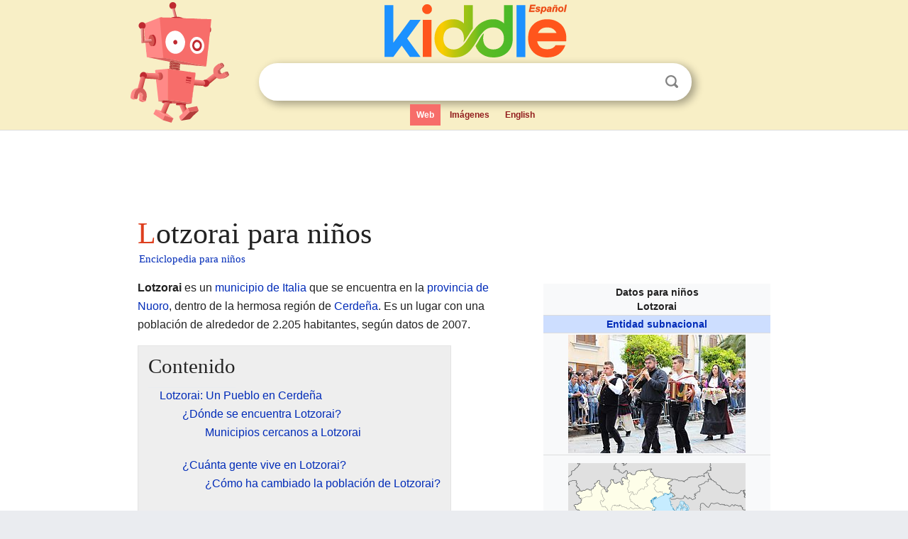

--- FILE ---
content_type: text/html; charset=utf-8
request_url: https://ninos.kiddle.co/Lotzorai
body_size: 6747
content:
<!DOCTYPE html>
<html class="client-nojs" lang="es" dir="ltr">
<head>
<meta name="viewport" content="width=device-width, initial-scale=1.0">
<meta charset="utf-8"/>
<meta name="description" content="Aprender datos sobre Lotzorai para niños">
<meta property="og:title" content="Aprender datos sobre Lotzorai para niños">
<meta property="og:description" content="Aprender datos sobre Lotzorai para niños">
<meta property="og:locale" content="es_ES">
<meta name="thumbnail" content="https://ninos.kiddle.co/images/thumb/2/21/Lotzorai_-_Costume_tradizionale_%2807%29.JPG/250px-Lotzorai_-_Costume_tradizionale_%2807%29.JPG" />
<meta property="og:image" content="https://ninos.kiddle.co/images/thumb/2/21/Lotzorai_-_Costume_tradizionale_%2807%29.JPG/250px-Lotzorai_-_Costume_tradizionale_%2807%29.JPG" />
<link rel="shortcut icon" href="/images/wk/favicon-16x16.png">
<link rel="icon" type="image/png" href="/images/wk/favicon-16x16.png" sizes="16x16">
<link rel="apple-touch-icon" sizes="180x180" href="/images/wk/icon-kiddle.png">
<title>Lotzorai para Niños</title>
<link rel="stylesheet" href="/load.php?debug=false&amp;lang=es&amp;modules=mediawiki.page.gallery.styles%7Cskins.minerva.base.reset%2Cstyles%7Cskins.minerva.content.styles%7Cskins.minerva.footerV2.styles%7Cskins.minerva.tablet.styles&amp;only=styles&amp;skin=minerva"/>
<meta name="ResourceLoaderDynamicStyles" content=""/>
<meta name="viewport" content="initial-scale=1.0, user-scalable=yes, minimum-scale=0.25, maximum-scale=5.0, width=device-width"/>
<link rel="canonical" href="https://ninos.kiddle.co/Lotzorai"/>
<meta property="og:url" content="https://ninos.kiddle.co/Lotzorai">
<style> .pre-content h1 {display: block;} .pre-content h1::first-letter {color: #dd3f1e;}  </style>
</head>
<body class="mediawiki ltr sitedir-ltr mw-hide-empty-elt stable skin-minerva action-view feature-footer-v2">

<div id="mw-mf-viewport">
	
	<div id="mw-mf-page-center">
		<div class="header-container" style="background-color: #f8efc6;">
			<div class="header">
<div>

<table style="
    width: 100%;
"><tbody><tr>

<td id="robotcell"><a href="https://es.kiddle.co"><img src="/images/wk/kids-robot.svg" height="170" width="139" alt="robot de la enciclopedia para niños" style="
    height: 170px;
    width: 139px;
    margin-left: 5px;
    margin-right: -10px;
"></a></td>

<td>

  <div class="search_form">
      <form action="https://es.kiddle.co/s.php" id="cse-search-box" method="GET">

<a href="https://es.kiddle.co"><div class="logo-top" style="text-align: center;"><img src="/images/wk/kids_search_engine_es.svg" border="0" height="75" width="257" alt="Kiddle para niños"></div></a>

        <table><tbody><tr>

            
          <td id="search_container" class="active">  
            <table>
              <tbody><tr>
              
                <td class="search_field_clear">
                  <input type="text" name="q" id="q"  size="35" spellcheck="false" autocapitalize="off" autocomplete="off" onfocus="if (this.value == '') { document.getElementById('search_form_input_clear_one').className = 'search_form_input_clear_closed' }
                  			if (this.value != '') { document.getElementById('search_container').className = 'active'; } " onblur="document.getElementById('search_container').className = ''; " onkeydown="document.getElementById('search_form_input_clear_one').className = 'search_form_input_clear_opened';
                  			document.getElementById('search_container').className = 'active';" onkeyup="if (this.value == '') { document.getElementById('search_form_input_clear_one').className = 'search_form_input_clear_closed'
                  	document.getElementById('search_form_input_clear_one').className = 'search_form_input_clear_closed';
                    document.getElementById('search_container').className = 'active'; };">
                </td>
                
                <td class="search_form_input_clear">
                  <button id="search_form_input_clear_one" class="search_form_input_clear_opened" type="button" value="X" onclick="document.getElementById('q').value=''; document.getElementById('q').focus();">Despejar</button>
                </td>
                
                <td class="search_button">
                  <button type="submit" value="Buscar" class="submit s_btn">Buscar</button>
                </td>              
              
              </tr>
            </tbody></table>  
          </td>
        </tr>
<tr>
<td>

<div class="top_menu">
  <ul>
<li class="active"><a href="https://es.kiddle.co">Web</a></li> <li><a href="https://es.kiddle.co/imagenes.php">Imágenes</a></li> <li><a href="https://www.kiddle.co">English</a></li>
  </ul>
</div>

</td>
</tr>
</tbody></table>
      </form>

      <script type="text/javascript">
          var clearbut = document.getElementById('search_form_input_clear_one');
          var searchfield = document.getElementById('q');
		  var submitbtn = document.getElementById('s_btn');
		  var srcx = document.getElementById('search_container');
		  
          if (searchfield.value != '') { clearbut.className = 'search_form_input_clear_opened'; srcx.className = 'active'; }
		  else if (searchfield.value === '') { clearbut.className = 'search_form_input_clear_closed'; srcx.className = ''; }
      </script>
  </div>
</td>
</tr>
</tbody></table>
</div>
</div>
</div>
		<div id="content" class="mw-body">
			<div class="post-content" style="margin-bottom: -20px;">
<script async src="https://pagead2.googlesyndication.com/pagead/js/adsbygoogle.js?client=ca-pub-2806779683782082"
     crossorigin="anonymous"></script>
<ins class="adsbygoogle" 
     style="display:inline-block;min-width:320px;max-width:890px;width:100%;height:110px"
     data-ad-client="ca-pub-2806779683782082"
     data-ad-slot="2481938001"></ins>
<script>
     (adsbygoogle = window.adsbygoogle || []).push({}); 
</script>

</div><div class="pre-content heading-holder"><h1 id="section_0">Lotzorai para niños</h1>  <div style="display: block; font-family: 'Linux Libertine','Georgia','Times',serif; font-size: 15px; line-height: 1.3; margin-top: -7px; padding-left: 2px;"><a href="/">Enciclopedia para niños</a></div></div><div id="bodyContent" class="content"><div id="mw-content-text" lang="es" dir="ltr" class="mw-content-ltr"><table class="infobox geography vcard" style="width:22.7em; line-height: 1.4em; text-align:left; padding:.23em;">
<tr>
<th colspan="3" class="cabecera mapa fn org" style="text-align:center;background-color:transparent;color:inherit;"><div>Datos para niños</div>Lotzorai</th>
</tr>
<tr>
<td colspan="3" style="text-align:center;font-size:100%; font-weight:bold; background-color:#cddeff;"><a href="/Demarcaci%C3%B3n_administrativa" title="Demarcación administrativa">Entidad subnacional</a></td>
</tr>
<tr>
<td colspan="3" class="imagen" style="text-align:center;"><a href="/Archivo:Lotzorai_-_Costume_tradizionale_(07).JPG" class="image"><img alt="Lotzorai - Costume tradizionale (07).JPG" src="/images/thumb/2/21/Lotzorai_-_Costume_tradizionale_%2807%29.JPG/250px-Lotzorai_-_Costume_tradizionale_%2807%29.JPG" width="250" height="167"></a><br>
<div style="display:inline;font-size:smaller; font-weight:normal;"></div>
</td>
</tr>
<tr>
<td colspan="3" class="imagen" style="text-align:center;padding:0.8em 0.7em; text-align:center;">
<div class="center">
<div style="width:250px;float:none;clear:both;margin-left:auto;margin-right:auto">
<div style="width:250px;padding:0">
<div style="position:relative;width:250px"><a href="/Archivo:Italy_location_map.svg" class="image"><img alt="Lotzorai ubicada en Italia" src="/images/thumb/b/be/Italy_location_map.svg/250px-Italy_location_map.svg.png" width="250" height="314"></a>
<div style="position:absolute;top:61.408%;left:27.054%;height:0;width:0;margin:0;padding:0">
<div style="position:absolute;text-align:center;left:-3px;top:-3px;width:5px;font-size:5px;line-height:0"><img alt="Lotzorai" src="/images/thumb/0/0c/Red_pog.svg/5px-Red_pog.svg.png" title="Lotzorai" width="5" height="5"></div>
<div style="font-size:90%;line-height:110%;position:absolute;width:6em;top:-0.75em;left:4px;text-align:left"><span style="padding:1px;float:left">Lotzorai</span></div>
</div>
</div>
<div style="font-size:90%;padding-top:3px"></div>
</div>
</div>
</div>
<div style="display:inline;font-size:smaller;;">Localización de Lotzorai en Italia</div>
</td>
</tr>
<tr>
<td colspan="3" class="imagen" style="text-align:center;padding:0.8em 0.7em; text-align:center;"><a href="/Archivo:Map_of_comune_of_Lotzorai_(province_of_Nuoro,_region_Sardinia,_Italy)_-_2016.svg" class="image"><img alt="Map of comune of Lotzorai (province of Nuoro, region Sardinia, Italy) - 2016.svg" src="/images/thumb/f/fe/Map_of_comune_of_Lotzorai_%28province_of_Nuoro%2C_region_Sardinia%2C_Italy%29_-_2016.svg/173px-Map_of_comune_of_Lotzorai_%28province_of_Nuoro%2C_region_Sardinia%2C_Italy%29_-_2016.svg.png" width="173" height="215"></a></td>
</tr>
<tr>
<th scope="row" style="text-align:left;padding:2px 7px; width:30%;;"><a href="/Coordenadas_geogr%C3%A1ficas" title="Coordenadas geográficas">Coordenadas</a></th>
<td colspan="2" style="padding:2px 7px 1px 1px;"><span class="plainlinks nourlexpansion"><span style="word-break:break-word;"><span class="geo-default"><span class="geo-dms" title="Mapas, fotos y otros datos de 39°58′11″N 9°39′47″E"><span class="latitude">39°58′11″N</span> <span class="longitude">9°39′47″E</span></span></span><span class="geo-multi-punct">﻿ / ﻿</span><span class="geo-nondefault"><span class="geo-dec" title="Mapas, fotos y otros datos de 39.9696217 9.6629477"><span class="geo"><span class="latitude">39.9696217,</span> <span class="longitude">9.6629477</span></span></span></span></span></span></td>
</tr>
<tr>
<th scope="row" style="text-align:left;padding:2px 7px; width:30%;;"><a href="/Capital_(pol%C3%ADtica)" title="Capital (política)">Capital</a></th>
<td colspan="2" style="padding:2px 7px 1px 1px;">Lotzorai</td>
</tr>
<tr>
<th scope="row" style="text-align:left;padding:2px 7px; width:30%;;"><a href="/Idioma_oficial" title="Idioma oficial">Idioma oficial</a></th>
<td colspan="2" style="padding:2px 7px 1px 1px;"><a href="/Idioma_italiano" title="Idioma italiano">Italiano</a></td>
</tr>
<tr>
<th scope="row" style="text-align:left;padding:2px 7px; width:30%;;"><a href="/Demarcaci%C3%B3n_administrativa" title="Demarcación administrativa">Entidad</a></th>
<td colspan="2" style="padding:2px 7px 1px 1px;"><a href="/Municipios_de_Italia" title="Municipios de Italia">Comuna de Italia</a></td>
</tr>
<tr>
<th scope="row" style="text-align:left;border:0;padding:1px 7px;font-weight:100;"> • <a href="/Anexo:Pa%C3%ADses" title="Anexo:Países">País</a></th>
<td colspan="2" style="border:0;padding:1px 7px 1px 1px;">Italia</td>
</tr>
<tr>
<th scope="row" style="text-align:left;border:0;padding:1px 7px;font-weight:100;"> • <a href="/Regiones_de_Italia" title="Regiones de Italia">Región</a></th>
<td colspan="2" style="border:0;padding:1px 7px 1px 1px;"><a href="/Cerde%C3%B1a" title="Cerdeña">Cerdeña</a></td>
</tr>
<tr>
<th scope="row" style="text-align:left;border:0;padding:1px 7px;font-weight:100;"> • <a href="/Provincias_de_Italia" title="Provincias de Italia">Provincia</a></th>
<td colspan="2" style="border:0;padding:1px 7px 1px 1px;"><a href="/Provincia_de_Nuoro" title="Provincia de Nuoro">Nuoro</a></td>
</tr>
<tr>
<th scope="row" style="text-align:left;padding:2px 7px; width:30%;;">Dirigentes</th>
<td colspan="2" style="padding:2px 7px 1px 1px;"> </td>
</tr>
<tr>
<th scope="row" style="text-align:left;border:0;padding:1px 7px;font-weight:100;"> • <a href="/Alcalde" title="Alcalde">Alcalde</a></th>
<td colspan="2" style="border:0;padding:1px 7px 1px 1px;">Giancarlo Serra</td>
</tr>
<tr>
<th scope="row" style="text-align:left;border:0;padding:1px 7px;font-weight:100;">Fracciones</th>
<td colspan="2" style="border:0;padding:1px 7px 1px 1px;">Tancau sul Mare</td>
</tr>
<tr>
<th scope="row" style="text-align:left;border:0;padding:1px 7px;font-weight:100;"><a href="/Municipios_de_Italia" title="Municipios de Italia">Municipios limítrofes</a></th>
<td colspan="2" style="border:0;padding:1px 7px 1px 1px;"><a href="/Baunei" title="Baunei">Baunei</a>, <a href="/Girasole" title="Girasole">Girasole</a>, <a href="/Talana" title="Talana">Talana</a>, <a href="/Tortol%C3%AC" title="Tortolì">Tortolì</a>, <a href="/Triei" title="Triei">Triei</a>, <a href="/Villagrande_Strisaili" title="Villagrande Strisaili">Villagrande Strisaili</a></td>
</tr>
<tr>
<th scope="row" style="text-align:left;padding:2px 7px; width:30%;;"><a href="/%C3%81rea" title="Área">Superficie</a></th>
<td colspan="2" style="padding:2px 7px 1px 1px;"> </td>
</tr>
<tr>
<th scope="row" style="text-align:left;border:0;padding:1px 7px;font-weight:100;"> • Total</th>
<td colspan="2" style="border:0;padding:1px 7px 1px 1px;">16,84 <a href="/Kil%C3%B3metro_cuadrado" title="Kilómetro cuadrado">km²</a></td>
</tr>
<tr>
<th scope="row" style="text-align:left;padding:2px 7px; width:30%;;"><a href="/Altitud" title="Altitud">Altitud</a></th>
<td colspan="2" style="padding:2px 7px 1px 1px;"> </td>
</tr>
<tr>
<th scope="row" style="text-align:left;border:0;padding:1px 7px;font-weight:100;"> • Media</th>
<td colspan="2" style="border:0;padding:1px 7px 1px 1px;">11 m s. n. m.</td>
</tr>
<tr>
<th scope="row" style="text-align:left;padding:2px 7px; width:30%;;"><a href="/Poblaci%C3%B3n" title="Población">Población</a> (2007)</th>
<td colspan="2" style="padding:2px 7px 1px 1px;"> </td>
</tr>
<tr>
<th scope="row" style="text-align:left;border:0;padding:1px 7px;font-weight:100;"> • Total</th>
<td colspan="2" style="border:0;padding:1px 7px 1px 1px;">2,205 hab.</td>
</tr>
<tr>
<th scope="row" style="text-align:left;border:0;padding:1px 7px;font-weight:100;"> • <a href="/Densidad_de_poblaci%C3%B3n" title="Densidad de población">Densidad</a></th>
<td colspan="2" style="border:0;padding:1px 7px 1px 1px;">131,00 hab./km²</td>
</tr>
<tr>
<th scope="row" style="text-align:left;padding:2px 7px; width:30%;;"><a href="/Gentilicio" title="Gentilicio">Gentilicio</a></th>
<td colspan="2" style="padding:2px 7px 1px 1px;">lotzoraesi</td>
</tr>
<tr>
<th scope="row" style="text-align:left;padding:2px 7px; width:30%;;"><a href="/Huso_horario" title="Huso horario">Huso horario</a></th>
<td colspan="2" style="padding:2px 7px 1px 1px;"><a href="/Hora_central_europea" title="Hora central europea">CET</a> (<a href="/Tiempo_universal_coordinado" title="Tiempo universal coordinado">UTC</a> +1)</td>
</tr>
<tr>
<th scope="row" style="text-align:left;border:0;padding:1px 7px;font-weight:100;"> • en <a href="/Horario_de_verano" title="Horario de verano">verano</a></th>
<td colspan="2" style="border:0;padding:1px 7px 1px 1px;"><a href="/Hora_central_europea_de_verano" title="Hora central europea de verano">CEST</a> (UTC +2)</td>
</tr>
<tr>
<th scope="row" style="text-align:left;padding:2px 7px; width:30%;;"><a href="/C%C3%B3digo_postal" title="Código postal">Código postal</a></th>
<td colspan="2" style="padding:2px 7px 1px 1px;"><span class="postal-code">08040</span></td>
</tr>
<tr>
<th scope="row" style="text-align:left;padding:2px 7px; width:30%;;"><a href="/Prefijo_telef%C3%B3nico" title="Prefijo telefónico">Prefijo telefónico</a></th>
<td colspan="2" style="padding:2px 7px 1px 1px;">0782</td>
</tr>
<tr>
<th scope="row" style="text-align:left;padding:2px 7px; width:30%;;"><a href="/Matr%C3%ADcula_(autom%C3%B3viles)" title="Matrícula (automóviles)">Matrícula</a></th>
<td colspan="2" style="padding:2px 7px 1px 1px;">NU</td>
</tr>
<tr>
<th scope="row" style="text-align:left;padding:2px 7px; width:30%;;">Código <a href="/Istituto_Nazionale_di_Statistica" title="Istituto Nazionale di Statistica">ISTAT</a></th>
<td colspan="2" style="padding:2px 7px 1px 1px;">091042</td>
</tr>
<tr>
<th scope="row" style="text-align:left;padding:2px 7px; width:30%;;">Código catastral</th>
<td colspan="2" style="padding:2px 7px 1px 1px;">E700</td>
</tr>
<tr>
<th scope="row" style="text-align:left;padding:2px 7px; width:30%;;">Fiestas mayores</th>
<td colspan="2" style="padding:2px 7px 1px 1px;">18 de agosto</td>
</tr>
<tr>
<th scope="row" style="text-align:left;padding:2px 7px; width:30%;;"><a href="/Santo_patr%C3%B3n" title="Santo patrón">Patrono(a)</a></th>
<td colspan="2" style="padding:2px 7px 1px 1px;">Santa Elena</td>
</tr>
<tr>
<td colspan="3" style="text-align:center;padding:2px 7px 1px 1px;"><span style="word-break:break-word;">Sitio web oficial</span></td>
</tr>
<tr>
<td class="noprint" colspan="3" style="text-align:left;"></td>
</tr>
</table>
<p><b>Lotzorai</b> es un <a href="/Municipios_de_Italia" title="Municipios de Italia">municipio de Italia</a> que se encuentra en la <a href="/Provincia_de_Nuoro" title="Provincia de Nuoro">provincia de Nuoro</a>, dentro de la hermosa región de <a href="/Cerde%C3%B1a" title="Cerdeña">Cerdeña</a>. Es un lugar con una población de alrededor de 2.205 habitantes, según datos de 2007.</p>
<p></p>
<div id="toc" class="toc">
<div id="toctitle">
<h2>Contenido</h2>
</div>
<ul>
<li class="toclevel-1 tocsection-1"><a href="#Lotzorai:_Un_Pueblo_en_Cerde.C3.B1a"><span class="toctext">Lotzorai: Un Pueblo en Cerdeña</span></a>
<ul>
<li class="toclevel-2 tocsection-2"><a href="#.C2.BFD.C3.B3nde_se_encuentra_Lotzorai.3F"><span class="toctext">¿Dónde se encuentra Lotzorai?</span></a>
<ul>
<li class="toclevel-3 tocsection-3"><a href="#Municipios_cercanos_a_Lotzorai"><span class="toctext">Municipios cercanos a Lotzorai</span></a></li>
</ul>
</li>
<li class="toclevel-2 tocsection-4"><a href="#.C2.BFCu.C3.A1nta_gente_vive_en_Lotzorai.3F"><span class="toctext">¿Cuánta gente vive en Lotzorai?</span></a>
<ul>
<li class="toclevel-3 tocsection-5"><a href="#.C2.BFC.C3.B3mo_ha_cambiado_la_poblaci.C3.B3n_de_Lotzorai.3F"><span class="toctext">¿Cómo ha cambiado la población de Lotzorai?</span></a></li>
</ul>
</li>
<li class="toclevel-2 tocsection-6"><a href="#Cultura_y_Tradiciones_en_Lotzorai"><span class="toctext">Cultura y Tradiciones en Lotzorai</span></a>
<ul>
<li class="toclevel-3 tocsection-7"><a href="#El_Gobierno_Local_de_Lotzorai"><span class="toctext">El Gobierno Local de Lotzorai</span></a></li>
</ul>
</li>
</ul>
</li>
<li class="toclevel-1 tocsection-8"><a href="#Galer.C3.ADa_de_im.C3.A1genes"><span class="toctext">Galería de imágenes</span></a></li>
<li class="toclevel-1 tocsection-9"><a href="#V.C3.A9ase_tambi.C3.A9n"><span class="toctext">Véase también</span></a></li>
</ul>
</div>
<p></p>
<h2><span class="mw-headline" id="Lotzorai:_Un_Pueblo_en_Cerde.C3.B1a">Lotzorai: Un Pueblo en Cerdeña</span></h2>
<p>Lotzorai es una pequeña y encantadora localidad italiana. Es conocida por su ubicación en la isla de Cerdeña, que es famosa por sus paisajes naturales y su historia.</p><div class="toc" style="background:none; border:none; padding:0;"><div class="thumbinner" style="width:302px;">
<script async src="https://pagead2.googlesyndication.com/pagead/js/adsbygoogle.js?client=ca-pub-2806779683782082"
     crossorigin="anonymous"></script>
<ins class="adsbygoogle" 
     style="display:inline-block;width:300px;height:250px"
     data-ad-client="ca-pub-2806779683782082"
     data-ad-slot="4319964985">
</ins>
<script>
     (adsbygoogle = window.adsbygoogle || []).push({}); 
</script>
</div></div>
<h3><span class="mw-headline" id=".C2.BFD.C3.B3nde_se_encuentra_Lotzorai.3F">¿Dónde se encuentra Lotzorai?</span></h3>
<p>Lotzorai está situado en la parte oriental de la isla de <a href="/Cerde%C3%B1a" title="Cerdeña">Cerdeña</a>, en <a href="/Italia" title="Italia">Italia</a>. Sus coordenadas geográficas son 39°58′11″N 9°39′47″E. Se encuentra a una altitud media de 11 metros sobre el nivel del mar.</p>
<h4><span class="mw-headline" id="Municipios_cercanos_a_Lotzorai">Municipios cercanos a Lotzorai</span></h4>
<p>Lotzorai limita con varios municipios vecinos. Algunos de ellos son <a href="/Baunei" title="Baunei">Baunei</a>, <a href="/Girasole" title="Girasole">Girasole</a>, <a href="/Talana" title="Talana">Talana</a>, <a href="/Tortol%C3%AC" title="Tortolì">Tortolì</a>, <a href="/Triei" title="Triei">Triei</a> y <a href="/Villagrande_Strisaili" title="Villagrande Strisaili">Villagrande Strisaili</a>. Estos pueblos forman parte de la misma provincia.</p>
<h3><span class="mw-headline" id=".C2.BFCu.C3.A1nta_gente_vive_en_Lotzorai.3F">¿Cuánta gente vive en Lotzorai?</span></h3>
<p>En el año 2007, la población de Lotzorai era de 2.205 habitantes. La densidad de población es de aproximadamente 131 habitantes por kilómetro cuadrado. Esto significa que hay 131 personas viviendo en cada kilómetro cuadrado de terreno.</p>
<h4><span class="mw-headline" id=".C2.BFC.C3.B3mo_ha_cambiado_la_poblaci.C3.B3n_de_Lotzorai.3F">¿Cómo ha cambiado la población de Lotzorai?</span></h4>
<p>La población de Lotzorai ha crecido a lo largo de los años. Por ejemplo, en 1861 tenía solo 702 habitantes. Para 1951, ya había superado los 1.000 habitantes, llegando a 1.042. Este crecimiento muestra cómo el pueblo ha evolucionado con el tiempo.</p>
<h3><span class="mw-headline" id="Cultura_y_Tradiciones_en_Lotzorai">Cultura y Tradiciones en Lotzorai</span></h3>
<p>El idioma oficial en Lotzorai es el <a href="/Idioma_italiano" title="Idioma italiano">italiano</a>. Los habitantes de Lotzorai son conocidos como "lotzoraesi". Cada 18 de agosto, el pueblo celebra sus fiestas mayores. El santo patrón de Lotzorai es Santa Elena.</p>
<h4><span class="mw-headline" id="El_Gobierno_Local_de_Lotzorai">El Gobierno Local de Lotzorai</span></h4>
<p>Como en todos los municipios, Lotzorai tiene un gobierno local. El <a href="/Alcalde" title="Alcalde">Alcalde</a> es la persona encargada de dirigir el municipio. En Lotzorai, el alcalde es Giancarlo Serra.</p>
<h2><span class="mw-headline" id="Galer.C3.ADa_de_im.C3.A1genes">Galería de imágenes</span></h2>
<ul class="gallery mw-gallery-traditional">
<li class="gallerybox" style="width: 155px; max-width: 100% !important;">
<div style="width: 155px; max-width: 100% !important;">
<div class="thumb" style="width: 150px; max-width: 100% !important;">
<div style="margin:36.5px auto;"><a href="/Archivo:Lotzorai_spiaggia_di_tancau.jpg" class="image"><img alt="Lotzorai spiaggia di tancau" src="/images/thumb/c/cb/Lotzorai_spiaggia_di_tancau.jpg/120px-Lotzorai_spiaggia_di_tancau.jpg" width="120" height="77"></a></div>
</div>
<div class="gallerytext">
<p>Playa de Tancau, un hermoso lugar para visitar.</p>
</div>
</div>
</li>
<li class="gallerybox" style="width: 155px; max-width: 100% !important;">
<div style="width: 155px; max-width: 100% !important;">
<div class="thumb" style="width: 150px; max-width: 100% !important;">
<div style="margin:30px auto;"><a href="/Archivo:Lotzorai_domus_de_janas_2.jpg" class="image"><img alt="Lotzorai domus de janas 2" src="/images/thumb/a/a7/Lotzorai_domus_de_janas_2.jpg/120px-Lotzorai_domus_de_janas_2.jpg" width="120" height="90"></a></div>
</div>
<div class="gallerytext">
<p><a href="/Domus_de_Janas" title="Domus de Janas">Domus de janas</a>, antiguas tumbas de la <a href="/Cultura_nur%C3%A1gica" title="Cultura nurágica">cultura nurágica</a>.</p>
</div>
</div>
</li>
<li class="gallerybox" style="width: 155px; max-width: 100% !important;">
<div style="width: 155px; max-width: 100% !important;">
<div class="thumb" style="width: 150px; max-width: 100% !important;">
<div style="margin:30px auto;"><a href="/Archivo:Lotzorai_chiesa_di_Santa_Barbara_a_Donigala.jpg" class="image"><img alt="Lotzorai chiesa di Santa Barbara a Donigala" src="/images/thumb/9/99/Lotzorai_chiesa_di_Santa_Barbara_a_Donigala.jpg/120px-Lotzorai_chiesa_di_Santa_Barbara_a_Donigala.jpg" width="120" height="90"></a></div>
</div>
<div class="gallerytext">
<p>La Iglesia de Santa Bárbara en la fracción de Donigala.</p>
</div>
</div>
</li>
</ul>
<h2><span class="mw-headline" id="V.C3.A9ase_tambi.C3.A9n">Véase también</span></h2>
<p><img alt="Kids robot.svg" src="/images/thumb/5/5f/Kids_robot.svg/60px-Kids_robot.svg.png" width="60" height="73"> En inglés: <a class="external text" href="https://kids.kiddle.co/Lotzorai">Lotzorai Facts for Kids</a></p>






</div><div class="printfooter">
Obtenido de «<a dir="ltr" href="https://ninos.kiddle.co/index.php?title=Lotzorai&amp;oldid=5076869">https://ninos.kiddle.co/index.php?title=Lotzorai&amp;oldid=5076869</a>»</div>
</div>
<div class="post-content" style="margin-top: 0px;">

 <!-- US -->
<script async src="https://pagead2.googlesyndication.com/pagead/js/adsbygoogle.js?client=ca-pub-2806779683782082"
     crossorigin="anonymous"></script>
<!-- K_b_h -->
<ins class="adsbygoogle" 
     style="display:block"
     data-ad-client="ca-pub-2806779683782082"
     data-ad-slot="3472651705"
     data-ad-format="auto"
     data-full-width-responsive="true"></ins>
<script>
     (adsbygoogle = window.adsbygoogle || []).push({}); 
</script>

<a href="https://es.kiddle.co"><img src="/images/wk/kids_search_engine_es.svg" alt="kids search engine" width="171" height="50" style="width: 171px; height: 50px; margin-top: 20px;"></a><br><div class="dablink" style="font-size: 1.0em; color: #848484;">Todo el contenido de los artículos de la <a href="https://ninos.kiddle.co">Enciclopedia Kiddle</a> (incluidas las imágenes) se puede utilizar libremente para fines personales y educativos bajo la licencia <a rel="nofollow" href="https://creativecommons.org/licenses/by-sa/3.0/es">Atribución-CompartirIgual</a> a menos que se indique lo contrario. Citar este artículo:</div>

<a href="https://ninos.kiddle.co/Lotzorai">Lotzorai para Niños</a>. <i>Enciclopedia Kiddle.</i>

</div>

<div class="post-content">
 
<div id="footer" role="contentinfo">
        <ul id="footer-info">
	<li id="footer-info-lastmod" style="font-size: 1.1em; line-height: 1.4;"> 


Última edición el 17 oct 2025, a las 10:19 <span style="border: 1px solid #ccc; background: #eee;"><a rel="nofollow" href="https://es.kiddle.co/sugerir.php?article=Lotzorai">Sugerir&nbsp;una&nbsp;edición</a>.</span>



        </li>
	</ul>
        </div>
</div>

		</div>

<footer >
<div class="post-content footer-content">
<table><tr>
<td>
	<h2><a href="/">Enciclopedia Kiddle</a></h2>
	<div class="license">

El contenido está disponible bajo la licencia <a rel="nofollow" href="https://creativecommons.org/licenses/by-sa/3.0/deed.es">CC BY-SA 3.0</a>, a menos que se indique lo contrario. 
Los artículos de la enciclopedia Kiddle se basan en contenido y hechos seleccionados de <a rel="nofollow" href="https://es.wikipedia.org">Wikipedia</a>, reescritos para niños. 
Powered by <a rel="nofollow" href="https://www.mediawiki.org">MediaWiki</a>.
</div>
	
	<ul class="footer-places hlist hlist-separated">
<li><a href="https://es.kiddle.co">Kiddle Español</a></li>
<li><a href="https://www.kiddle.co">English</a></li>
<li><a rel="nofollow" href="https://es.kiddle.co/quienessomos.php">Quiénes somos</a></li>
<li><a rel="nofollow" href="https://es.kiddle.co/privacidad.php">Política de privacidad</a></li>
<li><a rel="nofollow" href="https://es.kiddle.co/contacto.php">Contacto</a></li>
<li> &copy; 2025 Kiddle.co</li>
	</ul>
</td>
</tr>
</table>	
</div>
</footer>

	</div>
</div>
<!-- v:5 -->
<script>(window.RLQ=window.RLQ||[]).push(function(){mw.config.set({"wgBackendResponseTime":125});});</script>		</body>
		</html>
		

--- FILE ---
content_type: text/html; charset=utf-8
request_url: https://www.google.com/recaptcha/api2/aframe
body_size: 265
content:
<!DOCTYPE HTML><html><head><meta http-equiv="content-type" content="text/html; charset=UTF-8"></head><body><script nonce="QyoJ5JpaGFfVCZ7EUakkiA">/** Anti-fraud and anti-abuse applications only. See google.com/recaptcha */ try{var clients={'sodar':'https://pagead2.googlesyndication.com/pagead/sodar?'};window.addEventListener("message",function(a){try{if(a.source===window.parent){var b=JSON.parse(a.data);var c=clients[b['id']];if(c){var d=document.createElement('img');d.src=c+b['params']+'&rc='+(localStorage.getItem("rc::a")?sessionStorage.getItem("rc::b"):"");window.document.body.appendChild(d);sessionStorage.setItem("rc::e",parseInt(sessionStorage.getItem("rc::e")||0)+1);localStorage.setItem("rc::h",'1768970569705');}}}catch(b){}});window.parent.postMessage("_grecaptcha_ready", "*");}catch(b){}</script></body></html>